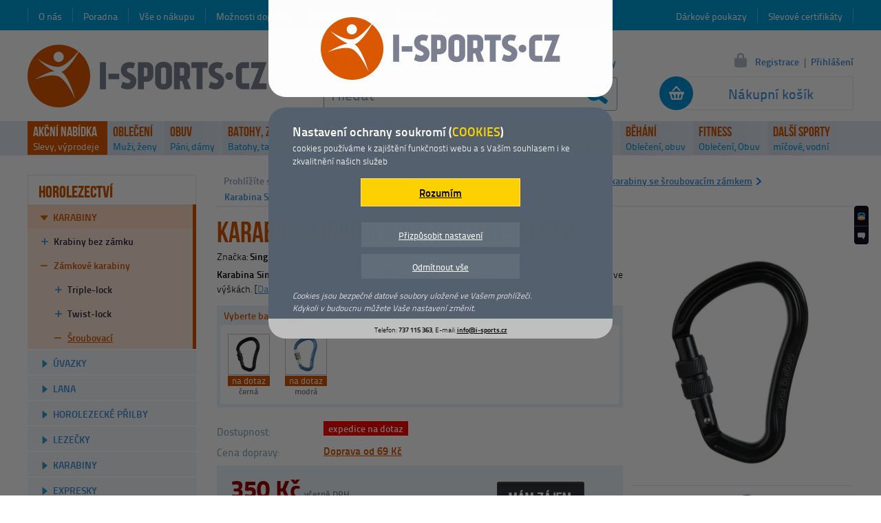

--- FILE ---
content_type: text/html; charset=utf-8
request_url: https://www.i-sports.cz/zamkove-karabiny-se-sroubovacim-zamkem/singing-rock-hector-screw
body_size: 8852
content:
<!DOCTYPE html>
<html lang="cs">
<head>
<meta charset="utf-8">
<title>Karabina Singing Rock Hector - screw | I-SPORTS.CZ</title>
<meta name="robots" content="index, follow">
<meta name="generator" content="Megaweb.cz Mw.V11: /zamkove-karabiny-se-sroubovacim-zamkem/singing-rock-hector-screw">
<meta name="description" content="Karabina Singing Rock Hector – screw větší duralová HMS karabina určená zejména pro práci ve výškách">
<meta name="google-site-verification" content="fxXPRE1dZzRljyfOKigmVF1SWEvntl40nOjWQ9Gwhok">
<meta property="og:title" content="Karabina Singing Rock Hector - screw">
<meta property="og:description" content="Karabina Singing Rock Hector – screw větší duralová HMS karabina určená zejména pro práci ve výškách">
<meta property="og:image" content="https://www.i-sports.cz/foto/detail/10/9537-singing-rock-hector-screw-karabina.webp">
<meta property="og:site_name" content="I-Sports.cz">
<meta property="og:type" content="article">
<meta property="product:price:amount" content="350">
<meta property="product:price:currency" content="CZK">
<meta name="referrer" content="unsafe-url">
<meta name="seznam-wmt" content="wFVggAFHLRrygGb7V4Sg5LCYpkvNbQ8j">
<meta name="viewport" content="width=1200">
<link rel="shortcut icon" href="/images/favicon/i-sports.ico">
<link rel="stylesheet" href="/megalib/version11/css/default.css" media="all">
<link rel="stylesheet" href="/css/fonts.css" media="all">
<link rel="stylesheet" href="/css/layout.css" media="all">
<link rel="stylesheet" href="/css/login.css" media="all">
<link rel="stylesheet" href="/css/querys.css" media="all">
<link rel="stylesheet" href="/megalib/version11/css/psyduck.css?v=2" media="all">
<link rel="stylesheet" href="/css/detail.css" media="all">
<link rel="stylesheet" href="/css/detail_tabs.css" media="all">
<link rel="stylesheet" href="/css/sizetables.css" media="all">
<link rel="stylesheet" href="/css/detail_images.css" media="all">
<link rel="stylesheet" href="/css/detail_vars.css" media="all">
<link rel="stylesheet" href="/css/detail_pick.css" media="all">
<link rel="stylesheet" href="/css/detail_price.css" media="all">
<link rel="stylesheet" href="/css/menu_top_new.css" media="all">
<!--[if lt IE 9]><script src="/megalib/version11/js/html5shiv.js"></script><![endif]-->
<script src="/megalib/version11/js/utils.js"></script>
<script src="/megalib/version11/js/lightbox.js"></script>
<script src="/js/main.js"></script>
<script src="/js/login.js"></script>
<script src="/js/suggest.js"></script>
<script src="/js/querys.js"></script>
<script src="/megalib/version11/js/psyduck.js?v=2"></script>
<script src="https://www.googletagmanager.com/gtag/js?id=UA-47749905-1"></script>
<script src="/js/detail.js"></script>
<script src="/js/detail_pick.js"></script>
<script src="/js/prices.js"></script>
<script src="/js/menu_top.js"></script>
<script src="/js/menu_top_data.js"></script>
<script src="https://c.seznam.cz/js/rc.js"></script>
<script>
window.dataLayer = window.dataLayer || [];
function gtag(){dataLayer.push(arguments);}
gtag('js', new Date());
gtag('consent', 'default', {'analytics_storage': 'denied', 'ad_storage': 'denied'});
gtag('config', 'UA-47749905-1', {cookie_flags: 'SameSite=None;secure'});
(function(c,l,a,r,i,t,y){
			        c[a]=c[a]||function(){(c[a].q=c[a].q||[]).push(arguments)};
			        t=l.createElement(r);t.async=1;t.src="https://www.clarity.ms/tag/"+i;
			        y=l.getElementsByTagName(r)[0];y.parentNode.insertBefore(t,y);
			    })(window, document, "clarity", "script", "qm7cypqb25");
var retargetingConf = {"rtgId":34418,"consent":0};
if(window.rc) {window.rc.retargetingHit(retargetingConf);}
</script>
<script type="application/ld+json">
{"@context":{"@vocab":"https:\/\/www.schema.org","@version":"1.1","contains":"@type"},"@graph":[{"@type":"SportingGoodsStore","address":{"@type":"PostalAddress","addressCountry":"Czechia","addressLocality":"Mimo\u0148","addressRegion":"\u010cesk\u00e1 L\u00edpa, Libereck\u00fd kraj","postalCode":"47124","streetAddress":"P\u00e1nsk\u00e1 25"},"currenciesAccepted":["CZK","EUR"],"email":"info@i-sports.cz","geo":{"@type":"GeoCoordinates","latitude":50.659649000000002,"longitude":14.724551},"image":{"@type":"ImageObject","representativeOfPage":false,"url":"\/images\/main\/logo.png"},"knowsLanguage":"Czech, Enghlish","legalName":"Bc. Petr Holas - I-SPORTS.CZ","logo":"\/images\/main\/logo.png","name":"I-SPORTS.CZ","openingHours":"Mo,Tu,We,Th,Fr 09:00-17:00","paymentAccepted":["ByBankTransferInAdvance","Cash","COD"],"potentialAction":{"@type":"SearchAction","target":{"@type":"EntryPoint","urlTemplate":"https:\/\/www.i-sports.cz\/hledani\/?searchg={search_term_string}"},"query-input":{"@type":"PropertyValueSpecification","valueRequired":true,"valueName":"search_term_string"}},"priceRange":"10 - 10000 CZK","telephone":"+420 737 115 363","url":"https:\/\/www.i-sports.cz\/","vatID":"CZ8212272321"},{"@type":"Product","@id":"\/zamkove-karabiny-se-sroubovacim-zamkem\/singing-rock-hector-screw","name":"Karabina Singing Rock Hector - screw","brand":"Singing Rock","category":"HOROLEZECTV\u00cd \/ Karabiny \/ Z\u00e1mkov\u00e9 karabiny \/ Z\u00e1mkov\u00e9 karabiny se \u0161roubovac\u00edm z\u00e1mkem","color":"\u010dern\u00e1, modr\u00e1","description":"Karabina Singing Rock Hector\u00a0\u2013 screw v\u011bt\u0161\u00ed duralov\u00e1\nHMS karabina ur\u010den\u00e1 zejm\u00e9na pro pr\u00e1ci ve v\u00fd\u0161k\u00e1ch.\n\nSpecifikace Singing Rock Hector\u00a0\u2013 screw\n\n\n\td\u00edky vysok\u00e9 pevnosti a velk\u00e9 sv\u011btlosti je nej\u010dast\u011bji pou\u017e\u00edvan\u00e1 ke\n\tkotven\u00ed jako centr\u00e1ln\u00ed karabina\n\n\thru\u0161kovit\u00fd tvar usnad\u0148uje ji\u0161t\u011bn\u00ed polovi\u010dn\u00edm lodn\u00edm uzlem nebo\n\tjist\u00edc\u00edm kybl\u00edkem\n\n\tzkosen\u00fd Keylock \u0159e\u0161\u00ed necht\u011bn\u00e9 zachyt\u00e1v\u00e1n\u00ed zob\u00e1\u010dku o\u00a0lano nebo\n\tplaketu\u00a0n\u00fdtu\n\n\thrub\u00e9 dr\u00e1\u017ekov\u00e1n\u00ed pojistky pro lep\u0161\u00ed ovladatelnost karabiny\n\tv\u00a0rukavic\u00edch\n\n\tv\u011bt\u0161\u00ed zaoblen\u00ed karabiny sni\u017euje opot\u0159eben\u00ed a zlep\u0161uje\n\tskluz\u00a0lana\n\n\tvelk\u00e1 sv\u011btlost a vnit\u0159n\u00ed prostor snadno zvl\u00e1dnou masivn\u011bj\u0161\u00ed\n\tkotv\u00edc\u00ed bod nebo v\u00edce smy\u010dek lana najednou\n\n\td\u00edky odleh\u010den\u00e9 hot-fotged I-beam konstrukci je karabina velmi pevn\u00e1 a\n\tz\u00e1rove\u0148\u00a0lehk\u00e1\n\n\tv\u00fdborn\u00e1 ergonomie\n\n\teloxovan\u00fd povrch zlep\u0161uje korozn\u00ed odolnost karabiny\n\n\tka\u017ed\u00e1 karabina je individu\u00e1ln\u011b testov\u00e1na na zat\u00ed\u017een\u00ed 10\u00a0kN a m\u00e1\n\tsv\u00e9 unik\u00e1tn\u00ed s\u00e9riov\u00e9\u00a0\u010d\u00edslo\n\n\nParametry Singing Rock Hector\u00a0\u2013 screw\n\n\n\tHmotnost: 83\u00a0g\n\n\tMateri\u00e1l: dural\n\n\tPevnost v\u00a0pod\u00e9ln\u00e9 ose: 30\u00a0kN\n\n\tPevnost nap\u0159\u00ed\u010d: 9\u00a0kN\n\n\tPevnost s\u00a0otev\u0159. z\u00e1mkem: 8\u00a0kN\n\n\tSv\u011btlost (d): 26\u00a0mm\n\n\n\n\n\n","gtin":"8595033346437","itemCondition":"NewCondition","image":"\/foto\/detail\/10\/9537-singing-rock-hector-screw-karabina.webp","mpn":"K0114BB00","sku":"I3064","offers":{"@type":"Offer","acceptedPaymentMethod":["ByBankTransferInAdvance","Cash","COD"],"availability":"OutOfStock","price":350,"priceCurrency":"CZK","url":"\/zamkove-karabiny-se-sroubovacim-zamkem\/singing-rock-hector-screw"}}]}
</script>
</head>
<body onmousemove="Mt.MoveBody();" id="body">

<div id="top"></div><div class="content-items"><main><div class="drobek"><div class="drobek-in"><div class="drobek-left">Prohlížíte si:</div><a href="/">I-SPORTS.CZ</a><b></b><a href="/horolezecke-vybaveni">HOROLEZECTVÍ</a><b></b><a href="/horolezecke-karabiny">Karabiny</a><b></b><a href="/zamkove-karabiny">Zámkové karabiny</a><b></b><a href="/zamkove-karabiny-se-sroubovacim-zamkem" class="drobek-active">Zámkové karabiny se šroubovacím zámkem</a><b></b><span class="drobek-active">Karabina Singing Rock Hector - screw</span><div class="clear"></div></div></div><div class="detail" id="detail"><h1 class="detail-name">Karabina Singing Rock Hector - screw<span id="detail-name-var"> </span></h1><div class="detail-left"><div class="d-mark">Značka: <b>Singing Rock</b></div><div class="d-descr"><p><strong>Karabina Singing Rock Hector – screw</strong> větší duralová
HMS karabina určená zejména pro práci ve výškách. [<a href="#popis">Další informace</a>]</p></div><div class="d-pick"><div class="d-pick-topname">Vyberte barvu <span>2</span></div><div class="d-picklist"><div class="d-pick-main"><div class="d-pick-main-in"><div class="d-pick-main-color"><div class="d-pick-color "  onclick="DetailPick.SelectColor(16167);"  onmouseover="DetailPick.ColorImage(16167);"  onmouseout="DetailPick.ColorImageDefault();"  id="pick-color-16167" ><div class="d-pick-color-in"><div class="d-pick-color-image"><div><img src="/foto/detailmin/10/9537-singing-rock-hector-screw-karabina.jpg" alt="" /></div></div></div><span class="d-pick-store d-pick-store-7" id="pick-store-color-16167">na dotaz</span><b>černá</b></div></div></div><div class="d-pick-main-in"><div class="d-pick-main-color"><div class="d-pick-color "  onclick="DetailPick.SelectColor(16166);"  onmouseover="DetailPick.ColorImage(16166);"  onmouseout="DetailPick.ColorImageDefault();"  id="pick-color-16166" ><div class="d-pick-color-in"><div class="d-pick-color-image"><div><img src="/foto/detailmin/10/9538-singing-rock-hector-screw-karabina.jpg" alt="" /></div></div></div><span class="d-pick-store d-pick-store-7" id="pick-store-color-16166">na dotaz</span><b>modrá</b></div></div></div><div class="d-pick-space"></div></div></div></div><div class="d-lines d-lines-vars"><div class="d-lines-name">Dostupnost:</div><div class="d-lines-store d-lines-store-7" id="lines-store"><div onclick="D.ExpeditionInfo();" class="d-lines-store-in-0"><span class="d-lines-store-bgc">SKLADEM - ihned k expedici</span><span class="d-lines-store-public" id="d-lines-store-public"></span><div class="clear"></div></div><div onclick="D.ExpeditionInfo();" class="d-lines-store-in-1"><span class="d-lines-store-bgc">expedice do 2 dnů</span><span class="d-lines-store-in-autostore" id="d-lines-autostore-1"></span><div class="clear"></div></div><div onclick="D.ExpeditionInfo();" class="d-lines-store-in-2"><span class="d-lines-store-bgc">expedice do 3 dnů</span><span class="d-lines-store-in-autostore" id="d-lines-autostore-2"></span><div class="clear"></div></div><div onclick="D.ExpeditionInfo();" class="d-lines-store-in-3"><span class="d-lines-store-bgc">expedice do 5 dnů</span><span class="d-lines-store-in-autostore" id="d-lines-autostore-3"></span><div class="clear"></div></div><div onclick="D.ExpeditionInfo();" class="d-lines-store-in-4"><span class="d-lines-store-bgc">expedice do 10 dnů</span><span class="d-lines-store-in-autostore" id="d-lines-autostore-4"></span><div class="clear"></div></div><div onclick="D.ExpeditionInfo();" class="d-lines-store-in-5"><span class="d-lines-store-bgc">expedice do 14 dnů</span><span class="d-lines-store-in-autostore" id="d-lines-autostore-5"></span><div class="clear"></div></div><div onclick="D.ExpeditionInfo();" class="d-lines-store-in-6"><span class="d-lines-store-bgc">expedice do 21 dnů</span><span class="d-lines-store-in-autostore" id="d-lines-autostore-6"></span><div class="clear"></div></div><div onclick="D.ExpeditionInfo();" class="d-lines-store-in-7"><span class="d-lines-store-bgc">expedice na dotaz <em id="lines-store-7"></em></span><span class="d-lines-store-in-autostore" id="d-lines-autostore-7"></span><div class="clear"></div></div></div><div class="clear"></div><div class="d-lines-name">Cena dopravy:</div><div class="d-lines-delivery"><a href="/moznosti-dopravy" onclick="D.Delivery(); return false;">Doprava od 69 Kč</a></div><div class="clear"></div></div><form method="post" class="d-price-2018"><div class="d-price-2018-in"><input type="submit" value="" class="d-price-2018-submit d-price-2018-button-noview" onmouseover="D.CartMouseOver();" onclick="D.CartAdd(); return false;" id="d-price-cart-add" /><div class="d-price-2021-submit-cover" id="d-price-submit-cover"><div onmouseout="D.CartMouseOut();"></div><span>VYBERTE VARIANTU</span></div><input type="submit" value="" class="d-price-2018-dotaz" onclick="D.NaDotaz(); return false;" id="d-price-dotaz" /><a href="" class="d-price-2018-dotaz-text " id="d-price-dotaz-text" onclick="D.ExpeditionInfo(); return false;">Více informací</a><div class="d-price-2018-inin" id="d-price-inin"><div class="d-price-2018-price-moc"><div class="d-price-2018-with" id="d-price-2018">350 Kč</div><div class="d-price-2018-vat">včetně DPH</div><div class="clear"></div></div></div></div></form></div><div class="detail-right"><div class="d-images-main"><a href="/foto/big/10/9537-singing-rock-hector-screw-karabina.webp" onclick="D.Image(this.href); return false;" id="d-image-main-href"><img src="/foto/detail/10/9537-singing-rock-hector-screw-karabina.webp"  alt="Singing Rock Hector - screw" id="d-image-main-img" /></a><div class="d-images-main-name"><span id="d-image-main-name"></span></div></div><div class="d-images-mini d-images-mini-1"><div class="d-images-mini-image-1"><a href="/foto/big/10/9538-singing-rock-hector-screw-karabina.webp" onclick="D.Image(this.href); return false;" id="d-image-mini-href-9538"><img src="/foto/detailmin/10/9538-singing-rock-hector-screw-karabina.jpg" alt="Singing Rock Hector - screw" id="d-image-mini-img-9538" /></a></div></div></div><div class="clear"></div><div class="detail-tabs"><div class="d-tabs-menu"><div onclick="D.TabsMenu('description');" class="d-tabs-menu-description" id="tabs-menu-description">Popis produktu</div></div><div class="clear"></div><div class="d-tabs" id="popis"><div id="tab-description"><h3 class="d-tabs-name d-tabs-name-descr">Popis produktu Singing Rock Hector - screw</h3><div class="d-tabs-descr"><p><strong>Karabina Singing Rock Hector – screw</strong> větší duralová
HMS karabina určená zejména pro práci ve výškách.</p>

<p>Specifikace <strong>Singing Rock Hector – screw</strong></p>

<ul>
	<li>díky vysoké pevnosti a velké světlosti je nejčastěji používaná ke
	kotvení jako centrální karabina</li>

	<li>hruškovitý tvar usnadňuje jištění polovičním lodním uzlem nebo
	jistícím kyblíkem</li>

	<li>zkosený Keylock řeší nechtěné zachytávání zobáčku o lano nebo
	plaketu nýtu</li>

	<li>hrubé drážkování pojistky pro lepší ovladatelnost karabiny
	v rukavicích</li>

	<li>větší zaoblení karabiny snižuje opotřebení a zlepšuje
	skluz lana</li>

	<li>velká světlost a vnitřní prostor snadno zvládnou masivnější
	kotvící bod nebo více smyček lana najednou</li>

	<li>díky odlehčené hot-fotged I-beam konstrukci je karabina velmi pevná a
	zároveň lehká</li>

	<li>výborná ergonomie</li>

	<li>eloxovaný povrch zlepšuje korozní odolnost karabiny</li>

	<li>každá karabina je individuálně testována na zatížení 10 kN a má
	své unikátní sériové číslo</li>
</ul>

<p>Parametry <strong>Singing Rock Hector – screw</strong></p>

<ul>
	<li>Hmotnost: 83 g</li>

	<li>Materiál: dural</li>

	<li>Pevnost v podélné ose: 30 kN</li>

	<li>Pevnost napříč: 9 kN</li>

	<li>Pevnost s otevř. zámkem: 8 kN</li>

	<li>Světlost (d): 26 mm</li>
</ul>

<p><br>
</p>

<ul></ul></div></div></div></div></div></main><div class="content-items-menu"><nav class="menu"><div class="menu-section">HOROLEZECTVÍ</div><ul><li class="menu-first parent"><a href="/horolezecke-karabiny" class="parent-active">Karabiny</a><ul><li><a href="/karabiny-bez-zamku">Krabiny bez zámku</a></li><li><a href="/zamkove-karabiny" class="parent-active">Zámkové karabiny</a><ul><li><a href="/zamkove-karabiny-triple-lock">Triple-lock</a></li><li><a href="/zamkove-karabiny-twist-lock">Twist-lock</a></li><li><a href="/zamkove-karabiny-se-sroubovacim-zamkem" class="menu-active">Šroubovací</a></li></ul></li></ul></li><li><a href="/horolezecke-uvazky">Úvazky</a></li><li><a href="/horolezecka-a-pracovni-lana">Lana</a></li><li><a href="/horolezecke-prilby">Horolezecké přilby</a></li><li><a href="/lezecky">Lezečky</a></li><li><a href="/horolezecke-karabiny" class="parent-active">Karabiny</a></li><li><a href="/expresky">Expresky</a></li><li><a href="/lezecke-obleceni">Oblečení</a></li><li><a href="/horolezecke-batohy">Batohy</a></li><li><a href="/via-ferrata-a-vht">Via Ferrata</a></li><li><a href="/jistici-pomucky">Jistící pomůcky</a></li><li><a href="/prace-ve-vyskach">Práce ve výškách</a></li><li><a href="/horolezectvi-lezecke-doplnky">Lezecké doplňky</a></li></ul></nav></div><header><a href="/" class="top-logo"><span></span><img src="/images/main/logo.png" alt="Na hlavní stránku"></a><div class="top-menu-left"><a href="/o-nas">O nás</a><a href="/poradna">Poradna</a><a href="/vse-o-nakupu">Vše o nákupu</a><a href="/moznosti-dopravy">Možnosti dopravy</a><a href="/moznosti-platby">Možnosti platby</a><a href="/kontakty">Kontakty</a></div><div class="top-menu-right"><a href="/slevove-certifikaty">Slevové certifikáty</a><a href="/darkove-poukazy">Dárkové poukazy</a></div><a href="/kosik" class="top-cart" id="top-cart"><span class="top-cart-blank">Nákupní košík</span></a><form method="post" action="/hledani" class="top-search" id="search-form"><input type="text" name="search" id="search" autocomplete="off" value="Hledat" onfocus="Suggest.Focus();" /><button type="submit" onclick="Suggest.Submit(); return false;"></button></form><div class="top-phone"><b>737 115 363</b><span>objednávka / infolinka</span></div><noscript><marquee behavior="alternate" class="top-noscript" scrolldelay="500"><span>Zapněte si prosím javascript, přicházíte tím o možnost nákupu. <a href="https://support.google.com/adsense/answer/12654?hl=cs" onclick="window.open(this.href); return false;">Návod jak zapnout javascript.</a></span></marquee></noscript><a href="/stav-objednavky" class="top-order">Stav objednávky</a><div class="top-login"><a href="/registrace" class="top-login-registration">Registrace</a><span>|</span><a href="/prihlaseni" class="top-login-login" onclick="Login.Show(); return false;">Přihlášení</a></div><form method="post" action="./" class="top-login-form" id="login-form" onsubmit="return false;"><div class="top-login-form-arrow"></div><div class="top-login-form-close" id="login-form-close" onclick="Login.Hide();"></div><div class="top-login-form-in"><div class="top-login-form-inin" id="login-form-in"><span class="top-login-form-lost" onclick="Login.ShowLost();" id="login-link-lost">Zaslat nové heslo</span><span class="top-login-form-renew" onclick="Login.ShowBack();" id="login-link-renew">zpět na přihlášení</span><div class="top-login-name" id="login-name-line"><span>Váš e-mail:</span><input type="text" name="login_name" id="login-name" value="" onfocus="Login.Input(1, true);" onblur="Login.Input(1);" /></div><div class="top-login-password" id="login-password-line"><span>Heslo:</span><input type="password" name="login_password" id="login-password" onfocus="Login.Input(2, true);" onblur="Login.Input(2);" onkeyup="Login.Enter(event);" /></div><button type="submit" value="Přihlásit" id="login-button-login" onclick="Login.LogIn();"></button><button type="button" value="Zaslat heslo" id="login-button-lost" onclick="Login.Lost();"></button></div></div></form><nav class="mt" id="mt"><ul><li id="mt-list-919" class="mt-main mt-akce" onclick="Mt.Click(919);"><strong class="mt-main-first"><a href="/akce-a-vyprodej" id="mt-919">AKČNÍ NABÍDKA</a></strong><span class="mt-main-second"><a href="/akce-a-vyprodej">Slevy, výprodeje</a></span><ul id="mt-sublist-919" class="mt-sublist"></ul></li><li id="mt-list-1105" class="mt-main" onclick="Mt.Click(1105);" onmouseover="Mt.Over(1105);" onmouseout="Mt.Out(1105);"><strong class="mt-main-first"><a href="/sportovni-obleceni" id="mt-1105">OBLEČENÍ</a></strong><span class="mt-main-second"><a href="/panske-sportovni-obleceni">Muži</a>, <a href="/damske-sportovni-obleceni">ženy</a></span><ul id="mt-sublist-1105" class="mt-sublist"></ul></li><li id="mt-list-1106" class="mt-main" onclick="Mt.Click(1106);" onmouseover="Mt.Over(1106);" onmouseout="Mt.Out(1106);"><strong class="mt-main-first"><a href="/boty-obuv" id="mt-1106">OBUV</a></strong><span class="mt-main-second"><a href="/obuv-panska-obuv">Páni</a>, <a href="/obuv-damska-obuv">dámy</a></span><ul id="mt-sublist-1106" class="mt-sublist"></ul></li><li id="mt-list-1107" class="mt-main" onclick="Mt.Click(1107);" onmouseover="Mt.Over(1107);" onmouseout="Mt.Out(1107);"><strong class="mt-main-first"><a href="/batohy-tasky" id="mt-1107">BATOHY, ZAVAZADLA</a></strong><span class="mt-main-second"><a href="/batohy-do-mesta-i-prirody">Batohy</a>, <a href="/batohy-tasky-a-kabelky">tašky</a></span><ul id="mt-sublist-1107" class="mt-sublist"></ul></li><li id="mt-list-1108" class="mt-main mt-actual" onclick="Mt.Click(1108);" onmouseover="Mt.Over(1108);" onmouseout="Mt.Out(1108);"><strong class="mt-main-first"><a href="/horolezecke-vybaveni" id="mt-1108">HOROLEZECTVÍ</a></strong><span class="mt-main-second"><a href="/horolezecke-uvazky">Úvazky</a>, <a href="/horolezecka-a-pracovni-lana">lana</a></span><ul id="mt-sublist-1108" class="mt-sublist"></ul></li><li id="mt-list-1109" class="mt-main" onclick="Mt.Click(1109);" onmouseover="Mt.Over(1109);" onmouseout="Mt.Out(1109);"><strong class="mt-main-first"><a href="/camping-outdoor" id="mt-1109">OUTDOOR</a></strong><span class="mt-main-second"><a href="/stany">Stany</a>, <a href="/spacaky-a-zdarske-vaky">spacáky</a></span><ul id="mt-sublist-1109" class="mt-sublist"></ul></li><li id="mt-list-1110" class="mt-main" onclick="Mt.Click(1110);" onmouseover="Mt.Over(1110);" onmouseout="Mt.Out(1110);"><strong class="mt-main-first"><a href="/skate-inline-brusle" id="mt-1110">INLINE</a></strong><span class="mt-main-second"><a href="/koleckove-brusle">Brusle</a>, <a href="/chranice-na-koleckove-brusle">chrániče</a></span><ul id="mt-sublist-1110" class="mt-sublist"></ul></li><li id="mt-list-1111" class="mt-main" onclick="Mt.Click(1111);" onmouseover="Mt.Over(1111);" onmouseout="Mt.Out(1111);"><strong class="mt-main-first"><a href="/zimni-sporty" id="mt-1111">ZIMA</a></strong><span class="mt-main-second"><a href="/hokej-a-brusleni">Brusle</a>, <a href="/vybaveni-pro-sjezdove-lyzovani">helmy</a></span><ul id="mt-sublist-1111" class="mt-sublist"></ul></li><li id="mt-list-1870" class="mt-main" onclick="Mt.Click(1870);" onmouseover="Mt.Over(1870);" onmouseout="Mt.Out(1870);"><strong class="mt-main-first"><a href="/beh-jogging" id="mt-1870">BĚHÁNÍ</a></strong><span class="mt-main-second"><a href="/obleceni-pro-beh-a-jogging">Oblečení</a>, <a href="/bezecke-boty">obuv</a></span><ul id="mt-sublist-1870" class="mt-sublist"></ul></li><li id="mt-list-1115" class="mt-main" onclick="Mt.Click(1115);" onmouseover="Mt.Over(1115);" onmouseout="Mt.Out(1115);"><strong class="mt-main-first"><a href="/fitness-beh" id="mt-1115">FITNESS</a></strong><span class="mt-main-second"><a href="/fitness-obleceni">Oblečení</a>, <a href="/">Obuv</a></span><ul id="mt-sublist-1115" class="mt-sublist"></ul></li><li id="mt-list--9" class="mt-main" onclick="Mt.Click(-9);" onmouseover="Mt.Over(-9);" onmouseout="Mt.Out(-9);"><strong class="mt-main-first"><a href="/" id="mt--9">DALŠÍ SPORTY</a></strong><span class="mt-main-second"><a href="/micove-sporty">míčové</a>, <a href="/vodni-sporty">vodní</a></span><ul id="mt-sublist--9" class="mt-sublist"></ul></li></ul></nav><div class="top-slider" id="slider"><div class="top-slider-top" onclick="Main.GoTop();" id="slider-top"></div><div class="top-slider-heureka"></div><div class="top-slider-question" onclick="Querys.Init('item', 3064);" id="top-slider-question"></div></div></header><div class="clear"></div></div><div class="content-footer"><footer class="footer"><div class="footer-in"><div class="footer-top"><div class="footer-top-star"></div><div class="footer-top-name"><span>Populární kategorie</span></div><div class="footer-top-cats"><a href="/sportovni-obleceni">Oblečení</a><span><em></em></span><a href="/boty-obuv">Obuv</a><span><em></em></span><a href="/batohy-tasky">Batohy a tašky</a><span><em></em></span><a href="/horolezecke-vybaveni">Horolezecké vybavení</a><span><em></em></span><a href="/camping-outdoor">Outdoorové vybavení</a><span><em></em></span><a href="/zimni-sporty">Zimní sporty</a><span><em></em></span><a href="/fitness-beh">Fitness a běh</a><span><em></em></span><a href="/micove-sporty">Míčové sporty</a></div></div><div class="footer-menu" id="footer-menu"><nav><ul><li class="footer-menu-885"><b>Pro zákazníky</b><ul><li><span><a href="/obchodni-podminky">Obchodní podmínky</a></span></li><li><span><a href="/reklamace">Reklamace</a></span></li><li><span><a href="/vraceni-zbozi-ve-14-dnech">Vrácení zboží ve 14 dnech</a></span></li><li><span><a href="/vip-zakaznicky-klub">VIP zákaznický klub</a></span></li></ul></li><li class="footer-menu-886"><b>Pro partnery</b><ul><li><span><a href="/slevy-pro-organizace">Slevy pro organizace</a></span></li><li><span><a href="/affilate-program">Affilate program</a></span></li><li><span><a href="/vymena-odkazu">Výměna odkazů</a></span></li><li><span><a href="/inzerce-u-nas">Inzerce u nás</a></span></li></ul></li><li class="footer-menu-887"><b>Užitečné informace</b><ul><li><span><a href="/znacky-od-a-z">Značky od A-Z</a></span></li><li><span><a href="/kategorie-od-a-z">Kategorie od A-Z</a></span></li><li><span><a href="/kontakty">Kontakty</a></span></li><li><span><a href="/ochrana-osobnich-udaju-gdpr">Ochrana osobních údajů &quot;GDPR&quot;</a></span></li></ul></li><li class="footer-menu-891"><b>Bazar</b><ul><li><span><a href="/chci-prodat">Chci prodat</a></span></li><li><span><a href="/chci-koupit">Chci koupit</a></span></li><li><span><a href="/vymenim-za-jine">Vyměním za jiné</a></span></li><li><span><a href="/podminky-bazaru">Podmínky bazaru</a></span></li></ul></li></ul></nav></div><div class="footer-social"><a href="https://www.facebook.com/pages/I-SPORTSCZ/195049787326424?fref=ts" class="footer-social-facebook" onclick="window.open(this.href); return false;"><span>Facebook</span></a></div><div class="footer-contact"><div class="footer-contact-logo"></div><div class="footer-contact-name">Provozovatel</div><div class="footer-contact-vals">I-SPORTS.CZ, Pánská 25, 471 24 Mimoň <b>▪</b> IČ: 01641956, DIČ: CZ8212272321 <b>▪</b> Telefon: 737 115 363 <b>▪</b> E-mail: <a href="mailto:info@i-sports.cz">info@i-sports.cz</a></div><div class="footer-contact-menu"><a href="/mapa-stranek">Mapa stránek</a><span>|</span><a href="/mobilni-aplikace">Mobilní aplikace</a><span>|</span><a href="/sponsorujeme">Sponsorujeme</a><span>|</span><a href="/zajimave-odkazy">Zajímavé odkazy</a><span>|</span><a href="/zasady-pouzivani-souboru-cookies">Zásady používání souborů cookies</a><span>|</span><a href="/nastaveni-susenek">Nastavení cookies</a></div></div><div class="footer-bottom"><div>Copyright © I-SPORTS.CZ. Všechna práva vyhrazena.</div><a href="https://www.lohberger.cz/" title="Tvorba individuálních internetových obchodů" onclick="window.open(this.href); return false;"><strong>E-shop na míru - Lohberger.cz</strong></a></div><script> window.smartlook||(function(d) { var o=smartlook=function(){ o.api.push(arguments)},h=d.getElementsByTagName('head')[0]; var c=d.createElement('script');o.api=new Array();c.async=true;c.type='text/javascript'; c.charset='utf-8';c.src='//rec.smartlook.com/recorder.js';h.appendChild(c); })(document); smartlook('init', '313ead79195e8b0f0114926bf46777a053bfbcf7'); </script></div></footer></div>
<script>
D.iType=4; D.deliveryFree=0; D.store['default']=7; D.prices['combine']={16167:0, 16166:0}; D.prices['default']=350; D.prices['default_minimal']=350; D.prices['normal']=350; D.store['colors']={16167:7, 16166:7}; D.store['expedition']={99:'nelze objednat', 0:'skladem', 1:'2 dny', 2:'3 dny', 3:'5 dní', 4:'10 dní', 5:'14 dní', 6:'21 dní', 7:'na dotaz'}; D.name='Singing%20Rock%20Hector%20-%20screw'; D.names['color']={16167:'%C4%8Dern%C3%A1', 16166:'modr%C3%A1'}; D.images['main']=9537; D.images['src']['main']={9537:'%2Ffoto%2Fdetail%2F10%2F9537-singing-rock-hector-screw-karabina.webp', 9538:'%2Ffoto%2Fdetail%2F10%2F9538-singing-rock-hector-screw-karabina.webp'}; D.images['src']['big']={9537:'%2Ffoto%2Fbig%2F10%2F9537-singing-rock-hector-screw-karabina.webp', 9538:'%2Ffoto%2Fbig%2F10%2F9538-singing-rock-hector-screw-karabina.webp'}; D.images['colors']={16167:9537, 16166:9538}; Psyduck.Data({"meron":false,"sakuranbo":false,"appuru":false,"orenji":false,"bitoruto":false,"sentaku":false,"burokku":false,"analytics":false,"relevant":false,"cookie":false,"version":1,"url":"\/nastaveni-susenek\/","htmlBox":"<div class=\"psyduck-box psyduck-is\"><div class=\"psyduck-box-logo\"><img src=\"\/images\/main\/logo.png\" alt=\"\" \/><\/div><div class=\"psyduck-box-text\"><p class=\"psyduck-box-text-top\"><b>Nastaven\u00ed ochrany soukrom\u00ed (<span>COOKIES<\/span>)<\/b>cookies pou\u017e\u00edv\u00e1me k zaji\u0161t\u011bn\u00ed funk\u010dnosti webu a s Va\u0161\u00edm souhlasem i ke zkvalitn\u011bn\u00ed na\u0161ich slu\u017eeb<\/p><div class=\"psyduck-box-meron\"><strong id=\"psyduck-box-meron-thanks\">D\u011bkujeme<\/strong><span id=\"psyduck-box-meron\" onclick=\"Psyduck.Meron();\">Rozum\u00edm<\/span><\/div><div class=\"psyduck-box-settings\"><span onclick=\"Psyduck.Settings();\">P\u0159izp\u016fsobit nastaven\u00ed<\/span><span onclick=\"Psyduck.Burokku();\" id=\"psyduck-burokku\">Odm\u00edtnout v\u0161e<\/span><\/div><p class=\"psyduck-box-subdescription\"><em>Cookies jsou bezpe\u010dn\u00e9 datov\u00e9 soubory ulo\u017een\u00e9 ve Va\u0161em prohl\u00ed\u017ee\u010di.<\/em><em>Kdykoli v budoucnu m\u016f\u017eete Va\u0161e nastaven\u00ed zm\u011bnit.<\/em><\/p><\/div><div class=\"psyduck-box-bottom\"><div>Telefon: <b>737 115 363<\/b>, E-mail: <b><a href=\"mailto:info@i-sports.cz\">info@i-sports.cz<\/a><\/b><\/div><\/div><\/div>"}); </script></body></html>

--- FILE ---
content_type: text/css
request_url: https://www.i-sports.cz/css/login.css
body_size: 992
content:
/*** top login ***/
.top-login{
	position: absolute;
	width: 200px;
	height: 25px;
	margin-top: 75px;
	margin-left: 1000px;
	font-size: 0.85em;
	font-weight: 700;
	text-align: right;
	background: url(/images/main/top_sprites.png) -473px -98px no-repeat;
	color: rgb(149,163,183);
	padding-top: 5px;
	z-index: 1300;
	}

.top-login a{
	color: rgb(59,141,213);
	text-decoration: none;
	}

.top-login a:hover{
	text-decoration: underline;
	}

.top-login span{
	padding: 0px 5px;
	}


/*** top-login-form ***/
.top-login-form{
	width: 360px;
	height: 240px;
	border: 1px solid rgb(149,163,183);
	background: white url(/images/items/loader_90.gif) 130px 65px no-repeat;
	box-shadow: 0px 0px 10px rgb(90,90,90);
	position: absolute;
	margin-left: 838px;
	margin-top: 110px;
	display: none;
	z-index: 1360;
	}

.top-login-form-show{
	display: block;
	animation-name: loginShow;
	animation-duration: 0.5s;
	animation-fill-mode: forwards;
	overflow: hidden;
	}

.top-login-form-show-cart{
	display: block;
	animation-name: loginShowCart;
	animation-duration: 0.5s;
	animation-fill-mode: forwards;
	overflow: hidden;
	}

.top-login-form-hide{
	display: block;
	animation-name: loginHide;
	animation-duration: 0.5s;
	animation-fill-mode: forwards;
	overflow: hidden;
	}

.top-login-form-hide-cart{
	display: block;
	animation-name: loginHideCart;
	animation-duration: 0.5s;
	animation-fill-mode: forwards;
	overflow: hidden;
	}

@keyframes loginShow{
	0%{height: 1px; margin-top: 50px; margin-left: 855px;}
	100%{height: 240px; margin-top: 110px; margin-left: 838px;}
	}

@keyframes loginShowCart{
	0%{height: 1px; margin-top: -27px; margin-left: -5px;}
	100%{height: 240px; margin-top: 33px; margin-left: 12px;}
	}

@keyframes loginHide{
	0%{height: 240px; margin-top: 110px; margin-left: 838px;}
	100%{height: 1px; margin-top: 50px; margin-left: 855px;}
	}

@keyframes loginHideCart{
	0%{height: 240px; margin-top: 33px; margin-left: 12px;}
	100%{height: 1px; margin-top: -27px; margin-left: -5px;}
	}


.top-login-form-arrow{
	width: 29px;
	height: 18px;
	position: absolute;
	margin-left: 314px;
	margin-top: -18px;
	background: url(/images/main/top_sprites.png) -800px -400px no-repeat;
	}

.top-login-form-in{
	padding: 22px;
	}

.top-login-form-inin{
	width: 316px;
	height: 180px;
	background: rgb(236,242,249);
	}

.top-login-name span, .top-login-password span{
	display: block;
	position: absolute;
	margin-left: 22px;
	margin-top: 36px;
	font-size: 0.9em;
	font-weight: 600;
	}

.top-login-password span{
	margin-top: 76px;
	}

.top-login-name input, .top-login-password input{
	display: block;
	border: 1px solid rgb(215,221,233);
	background: white;
	border-radius: 3px;
	font-size: 0.95em;
	font-weight: 500;
	font-family: titil, arial, sans-serif;
	width: 170px;
	padding: 4px 4px 3px;
	position: absolute;
	margin-left: 105px;
	margin-top: 30px;
	}

input.top-login-login-active{
	background: rgb(253,244,239);
	}

.top-login-password input{
	margin-top: 70px;
	}

.top-login-form-lost, .top-login-form-renew{
	position: absolute;
	color: rgb(59,141,213);
	font-size: 1.05em;
	margin-top: 187px;
	font-weight: 600;
	cursor: pointer;
	text-decoration: underline;
	}

.top-login-form-renew{
	margin-left: 180px;
	display: none;
	width: 150px;
	}

.top-login-form-lost:hover, .top-login-form-renew:hover{
	font-weight: 700;
	}

#login-button-login, #login-button-lost{
	display: block;
	position: absolute;
	width: 105px;
	height: 49px;
	margin-left: 140px;
	margin-top: 112px;
	background: url(/images/main/top_sprites.png) -400px -400px;
	border: none;
	padding: 0px;
	cursor: pointer;
	}

#login-button-lost{
	width: 137px;
	margin-top: 85px;
	margin-left: 123px;
	background-position: 0px -500px;
	display: none;
	}

#login-button-login:hover{
	background-position: -600px -400px;
	}

#login-button-lost:hover{
	background-position: -200px -500px;
	}

.top-login-form-ok{
	padding: 42px 0px 0px;
	text-align: center;
	font-size: 1.3em;
	line-height: 200%;
	}

.top-login-form-close{
	position: absolute;
	width: 54px;
	height: 54px;
	background: url(/images/main/top_sprites.png) -600px -200px no-repeat;
	margin-top: -20px;
	margin-left: 340px;
	display: none;
	cursor: pointer;
	}

.top-login-form-close:hover{
	background-position: -700px -200px;
	}

/*** logged ***/
.top-logged{
	position: absolute;
	width: 200px;
	height: 25px;
	margin-top: 70px;
	margin-left: 1000px;
	font-size: 0.85em;
	font-weight: 700;
	text-align: right;
	color: rgb(149,163,183);
	padding-top: 5px;
	font-size: 0.9em;
	}

.top-logged b{
	color: rgb(211,84,0);
	font-size: 1.4em;
	}


--- FILE ---
content_type: text/css
request_url: https://www.i-sports.cz/megalib/version11/css/psyduck.css?v=2
body_size: 3430
content:
/*** psyduck ***/
.psyduck-box{
	width: 100%;
	height: 100px;
	line-height: 100%;
	}

.psyduck-box-logo, .psyduck-text-logo{
	width: 500px;
	border-bottom-left-radius: 25px;
	border-bottom-right-radius: 25px;
	padding: 25px 0;
	}

.psyduck-box-logo img, .psyduck-text-logo img{
	display: block;
	border: none;
	margin: auto;
	}



/*** box-os ***/
.psyduck-text-logo{
	width: auto;
	padding: 20px 0 5px;
	border-radius: 0;
	}



/*** box-text ***/
.psyduck-box-text{
	width: 500px;
	margin: 15px auto auto;
	border-top-left-radius: 25px;
	border-top-right-radius: 25px;
	/*padding: 25px 0 5px;*/
	padding: 15px 0 0;
	}

.psyduck-box-text p{
	margin: 0;
	padding: 10px 35px 18px;
	font-size: 0.8rem;
	line-height: 150%;
	text-align: left;
	text-indent: 0;
	padding-bottom: 15px;
	}

.psyduck-box-text p b{
	display: block;
	font-size: 1.15rem;
	padding-bottom: 6px;
	}

.psyduck-box-text p span{
	color: gold;
	}

.psyduck-box-text p em{
	display: block;
	font-size: 0.75rem;
	line-height: 140%;
	padding-top: 2px;
	}

div.psyduck-box-meron{
	padding: 0;
	height: 44px;
	}

.psyduck-box-meron span{
	display: block;
	margin: auto;
	text-align: center;
	background: rgb(255,210,0);
	font-weight: 700;
	padding: 13px 0 11px;
	border-radius: 0px;
	text-decoration: underline;
	cursor: pointer;
	line-height: 100%;
	width: 230px;
	font-size: 0.95rem;
	color: black;
	border: 1px solid #fbe26c;
	}

.psyduck-box-meron span:hover{
	background: rgb(255,237,162);
	}

.psyduck-box-meron strong{
	padding: 11px 0 0;
	text-align: center;
	font-weight: 700;
	line-height: 100%;
	display: none;
	font-size: 1.4rem;
	color: rgb(255,210,0);
	margin: auto;
	}

p.psyduck-box-description{
	font-size: 0.75rem;
	padding: 18px 35px 5px;
	}

p.psyduck-box-subdescription{
	padding-top: 15px;
	padding-bottom: 7px;
	}


/*** box-set ***/
.psyduck-box-settings{
	padding: 20px 0 0;
	}

.psyduck-box-settings span{
	display: block;
	margin: auto;
	text-align: center;
	text-decoration: underline;
	font-size: 0.8rem;
	font-weight: 600;
	width: 230px;
	padding: 13px 0 11px;
	cursor: pointer;
	line-height: 100%;
	background: #626d7b;
	/*color: black;*/
	}

#psyduck-burokku{
	margin-top: 10px;
	}

.psyduck-box-settings span:hover{
	background: #7f8893;
	}

/*** bottom ***/
.psyduck-box-bottom{
	/*padding: 15px 0 5px;*/
	padding: 0 0 5px;
	background: silver;
	border-bottom-left-radius: 25px;
	border-bottom-right-radius: 25px;
	}

.psyduck-box-bottom span{
	display: block;
	margin: auto;
	text-align: center;
	text-decoration: underline;
	font-size: 0.8rem;
	font-weight: 600;
	width: 140px;
	padding: 8px 0 6px;
	cursor: pointer;
	line-height: 100%;
	}

.psyduck-box-bottom div, .psyduck-text-logo div{
	text-align: center;
	font-size: 0.65rem;
	padding: 8px 0 0;
	}

.psyduck-box-bottom div a, .psyduck-text-logo div a{
	color: black;
	}



/*** settings ***/
.psyduck-text-bg{
	width: 800px;
	background: rgb(235,235,235);
	font-size: 0.8rem;
	}

#psyduck-page .psyduck-text-list li{
	border: 2px solid rgb(85,96,110);
	}

#psyduck-page .psyduck-text-list li li{
	border: none;
	}

.psyduck-text{
	padding: 25px 20px;
	max-width: 900px;
	font-size: 0.75rem;
	}

.psyduck-text h3{
	padding: 15px 0 5px;
	font-size: 0.95rem;
	line-height: 115%;
	font-weight: 600;
	text-align: center;
	}

.psyduck-text p{
	line-height: 140%;
	text-align: justify;
	margin: 0;
	text-indent: 0;
	}

p.psyduck-text-start{
	text-align: center;
	padding: 0;
	}

.psyduck-text-list ul{
	list-style-type: none;
	margin: auto;
	padding: 0;
	line-height: 120%;
	}

.psyduck-text-list li{
	padding: 0 0 6px 0;
	margin-bottom: 25px;
	background: white;
	}

.psyduck-text-list ul ul li{
	padding-top: 1px;
	list-style-type: square;
	border: none;
	padding: 2px 0 1px;
	margin: auto auto auto 30px;
	}

.psyduck-text-list-in{
	padding: 10px 10px;
	padding: 0;
	}

.psyduck-text-list i{
	display: block;
	font-weight: 600;
	padding-top: 10px;
	}

.psyduck-text-list h4{
	display: block;
	padding-bottom: 3px;
	font-size: 0.95rem;
	background: rgb(85,96,110);
	padding: 8px 0 6px 15px;
	color: white;
	}

.psyduck-text-list strong span{
	font-weight: 400;
	font-size: 0.8rem;
	}

.psyduck-text-list p{
	padding: 0 10px 0 15px;
	}

.psyduck-text-listin{
	display: flex;
	flex-wrap: wrap;
	}

.psyduck-text-listin li{
	width: 40%;
	}

li.psyduck-text-listin-max{
	width: 100%;
	}

p.psyduck-text-services{
	background: rgb(240,240,240);
	padding: 3px 5px 1px 15px;
	text-align: left;
	margin-bottom: 5px;
	border: 2px solid white;
	}

p.psyduck-text-services span{
	font-size: 0.65rem;
	}

.psyduck-text-back{
	text-align: right;
	height: 1px;
	}

.psyduck-text-back img{
	display: block;
	width: 54px;
	height: 54px;
	margin: auto 0 auto auto;
	position: relative;
	top: -30px;
	left: -15px;
	cursor: pointer;
	}

/*** inbuttons ***/
.psyduck-inbuttons{
	line-height: 100%;
	display: flex;
	padding: 8px 0 0;
	}

.psyduck-inbuttons-thanks{
	padding: 8px 15px 0;
	margin: 0;
	display: none;
	}

.psyduck-inbuttons-thanks strong{
	text-align: left;
	color: MediumOrchid;
	text-decoration: none;
	padding: 0;
	text-align: center;
	font-weight: 700;
	line-height: 100%;
	display: block;
	font-size: 1.4rem;
	color: SandyBrown;
	margin: auto;
	}

.psyduck-inbuttons-button{
	padding: 0 15px;
	}

.psyduck-inbuttons-button span{
	display: block;
	font-size: 0.8rem;
	background: rgb(225,225,225);
	padding: 12px 15px 10px;
	color: black;
	cursor: pointer;
	font-weight: 500;
	border-radius: 3px;
	border: 2px outset silver;
	}

.psyduck-inbuttons-button span u{
	display: inline;
	font-weight: 400;
	font-size: 0.7rem;
	text-decoration: none;
	}

.psyduck-inbuttons-button span:hover{
	background: rgb(200,200,200);
	}

.psyduck-inbuttons-actual{
	padding: 6px 15px 0;
	margin: 0;
	}

.psyduck-inbuttons-actual em{
	display:block;
	font-style: normal;
	font-weight: 600;
	padding: 8px 15px 6px;
	font-size: 0.85rem;
	color: Plum;
	background: black;
	}

.psyduck-inbuttons-space{
	height: 10px;
	flex-grow: 1;
	padding: 0;
	}

/*** examples ***/
.psyduck-example{
	padding: 10px 10px 15px;
	background: rgb(245,245,245);
	margin: 20px auto;
	}

.psyduck-example code{
	display: block;
	border: 2px solid silver;
	background: rgb(205,205,205);
	padding: 5px 10px;
	margin: 5px auto;
	}

.psyduck-example code b{
	display: block;
	}

.psyduck-example span{
	display: block;
	padding: 3px 5px;
	font-size: 0.7rem;
	}


/*** choice ***/
.psyduck-choice{
	padding: 25px 0;
	font-size: 0.75rem;
	}

.psyduck-choice table{
	width: 900px;
	background: SlateGray;
	color: white;
	border: 5px solid gold;
	}

.psyduck-choice td{
	padding: 12px 0 10px;
	text-align: center;
	vertical-align: top;
	}

.psyduck-choice thead{
	font-size: 1.2rem;
	font-weight: bold;
	}

.psyduck-choice thead td{
	border-bottom: 1px solid white;
	}

.psyduck-choice ul{
	text-align: left;
	}

.psyduck-choice-blank{
	background: gold;
	}

.psyduck-choice strong{
	display: block;
	font-size: 1.4rem;
	background: gold;
	color: black;
	padding: 10px 0 8px;
	margin: auto 8px;
	}

.psyduck-choice button{
	display: block;
	margin: auto;
	width: 190px;
	font-size: 1.2em;
	font-weight: bold;
	padding: 12px 0 10px;
	}


/***  stats ***/
.psyduck-stats{
	min-width: 1140px;
	font-size: 0.75rem;
	padding: 15px 0;
	background: white;
	}

.psyduck-stats-link{
	max-width: 1140px;
	}


.psyduck-stats table{
	width: 100%;
	max-width: 1140px;
	background: rgb(238,244,249);
	}

.psyduck-stats td{
	padding: 5px 0 3px;
	border: 1px solid silver;
	}

.psyduck-stats thead td{
	background: rgb(89,185,240);
	color: white;
	text-align: center;
	font-weight: bold;
	}

.psyduck-stats thead span{
	display: block;
	font-weight: normal;
	font-size: 0.65rem;
	}

.psyduck-stats thead .psyduck-top-two td{
	font-weight: normal;
	font-size: 0.7rem;
	}

.psyduck-stats thead td.psyduck-stats-bg-green{
	background: LimeGreen;
	}

.psyduck-stats thead td.psyduck-stats-bg-orange{
	background: NavajoWhite;
	}

.psyduck-stats thead td.psyduck-stats-bg-red{
	background: red;
	}

.psyduck-stats tbody td{
	text-align: center;
	}

td.psyduck-stats-blank, .psyduck-stats thead td.psyduck-stats-blank{
	background: white;
	border: none;
	}

.psyduck-stats a{
	display: inline-block;
	margin: auto auto 10px 0;
	background: silver;
	padding: 8px 15px 5px;
	color: white;
	background: LightSlateGray;
	}

.psyduck-stats a:hover{
	background: DarkBlue;
	}

td.psyduck-stats-percents{
	background: LightBlue
	}

.psyduck-stats-percents em{
	display: block;
	text-align: right;
	padding-right: 3px;
	font-weight: bold;
	}

.psyduck-stats-percents i{
	display: inline-block;
	padding-left: 3px;
	font-size: 0.6rem;
	font-style: normal;
	}

.psyduck-stats-right span{
	display: block;
	text-align: right;
	padding-right: 4px;
	}

/*** manual ***/
.psyduck-manual{
	background: rgb(245,245,245);
	max-width: 920px;
	padding: 15px;
	font-size: 0.75rem;
	border: none;
	}

.psyduck-manual-services{
	padding: 15px 0;
	background: white;
	}

.psyduck-manual-services sup{
	display: inline-block;
	line-height: 70%;
	font-size: 0.6rem;
	padding-left: 3px;
	}

.psyduck-manual-services table{
	width: 920px;
	background: SlateGray;
	color: white;
	font-size: 0.75rem;
	}

.psyduck-manual-services thead td{
	text-align: center;
	background: LightSteelBlue;
	color: black;
	padding: 3px 4px 2px;
	font-size: 0.7rem;
	font-weight: bold;
	border: 1px dotted SlateGray;
	}

.psyduck-manual-services td{
	border: 1px dotted silver;
	padding: 8px 6px 5px
	}

.psyduck-manual-services tfoot td{
	background: white;
	border: 1px solid white;
	color: SlateGray;
	text-align: center;
	padding: 0;
	font-weight: bold;
	font-size: 0.7rem;
	}

.psyduck-manual-active{
	text-align: center;
	font-weight: bold;
	background: LimeGreen;
	}

.psyduck-manual ol{
	line-height: 146%;
	}

.psyduck-manual li{
	padding-bottom: 15px;
	}

.psyduck-manual-services tfoot td.psyduck-manual-services-sups{
	font-weight: normal;
	text-align: left;
	vertical-align: top;
	}



/*** P.OS ***/
.psyduck-os .psyduck-box-logo,
.psyduck-osSnw .psyduck-box-logo,
.psyduck-osSps .psyduck-box-logo{
	background: rgb(85,96,110);
	}

.psyduck-osBo .psyduck-box-logo,
.psyduck-osBy .psyduck-box-logo{
	background: white;
	}

.psyduck-os .psyduck-box-logo img,
.psyduck-os .psyduck-text-logo img,
.psyduck-osSps .psyduck-box-logo img,
.psyduck-osSps .psyduck-text-logo img{
	width: 400px;
	height: 98px;
	}

.psyduck-osSnw .psyduck-box-logo img,
.psyduck-osSnw .psyduck-text-logo img{
	width: 272px;
	height: 46px;
	}

.psyduck-osBo .psyduck-box-logo img,
.psyduck-osBo .psyduck-text-logo img{
	width: 311px;
	height: 55px;
	}

.psyduck-osBy .psyduck-box-logo img,
.psyduck-osBy .psyduck-text-logo img{
	width: 280px;
	height: 80px;
	}


/*** P.OM ***/
.psyduck-om .psyduck-box-logo,
.psyduck-om .psyduck-text-logo{
	background: rgb(176,14,21);
	}

.psyduck-om .psyduck-text-logo, .psyduck-om .psyduck-text-logo a{
	color: white;
	}

.psyduck-om .psyduck-box-logo img,
.psyduck-om .psyduck-text-logo img{
	width: 320px;
	height: 138px;
	}




/*** P.GS ***/
.psyduck-gsc .psyduck-box-logo,
.psyduck-gss .psyduck-box-logo,
.psyduck-hpc .psyduck-box-logo{
	background: rgb(80,80,80);
	}

.psyduck-gsc .psyduck-box-logo img,
.psyduck-gss .psyduck-text-logo img{
	width: 225px;
	height: 98px;
	}

.psyduck-hpc .psyduck-text-logo img{
	width: 242px;
	height: 82px;
	}


/*** P.PB ***/
.psyduck-pb .psyduck-box-logo{
	background: white;
	}

.psyduck-pb .psyduck-box-logo img,
.psyduck-pb .psyduck-text-logo img{
	width: 342px;
	height: 70px;
	}

/*** fontsize PB ***/
.psyduck-pb .psyduck-box-text p{
	font-size: 0.8rem;
	}

.psyduck-pb .psyduck-box-text p b{
	font-size: 0.9rem;
	}

.psyduck-pb .psyduck-box-text p em{
	font-size: 0.7rem;
	}

.psyduck-pb .psyduck-box-meron strong, .psyduck-pb .psyduck-inbuttons strong{
	font-size: 1.1rem;
	}

.psyduck-pb p.psyduck-box-description{
	font-size: 0.65rem;
	}

.psyduck-pb .psyduck-box-bottom span{
	font-size: 0.7rem;
	}

.psyduck-pb .psyduck-box-bottom div{
	font-size: 0.55rem;
	}

.psyduck-pb .psyduck-box-meron span{
	font-size: 0.8rem;
	}

.psyduck-text.psyduck-pb{
	/*background: white;*/
	font-size: 0.75rem;
	}

.psyduck-text.psyduck-pb h3{
	font-size: 0.8rem;
	padding: 0;
	margin: 10px 0 3px;
	}

.psyduck-pb h4{
	margin: auto;
	}

.psyduck-pb .psyduck-text-list strong{
	font-size: 1.0rem;
	}

.psyduck-pb .psyduck-text-list strong span{
	font-size: 0.7rem;
	}

.psyduck-text-bg .psyduck-pb{
	/*font-size: 0.7rem;*/
	background: white;
	}

.psyduck-pb .psyduck-inbuttons span{
	font-size: 0.75rem;
	}

.psyduck-stats.psyduck-pb,
.psyduck-stats.psyduck-vm{
	font-size: 0.65rem;
	}

.psyduck-stats.psyduck-pb thead .psyduck-top-two td,
.psyduck-stats.psyduck-vm thead .psyduck-top-two td{
	font-size: 0.6rem;
	}

.psyduck-manual.psyduck-pb,
.psyduck-manual.psyduck-vm{
	font-size: 0.7rem;
	}

.psyduck-manual-services.psyduck-pb table,
.psyduck-manual-services.psyduck-vm table{
	font-size: 0.65rem;
	}

.psyduck-manual-services.psyduck-pb thead td,
.psyduck-manual-services.psyduck-vm thead td{
	font-size: 0.6rem;
	}

.psyduck-manual-services.psyduck-pb tfoot td,
.psyduck-manual-services.psyduck-vm tfoot td{
	font-size: 0.6rem;
	}

.psyduck-pb .psyduck-inbuttons-button span{
	font-weight: 600;
	font-size: 0.65rem;
	}

.psyduck-pb .psyduck-inbuttons-button span u{
	font-size: 0.6rem;
	}


/*** IS ***/
.psyduck-is .psyduck-inbuttons-button span{
	font-weight: 600;
	}

.psyduck-is .psyduck-box-logo{
	background: white;
	}

.psyduck-is .psyduck-box-logo img,
.psyduck-is .psyduck-text-logo img{
	width: 348px;
	height: 91px;
	}

/*** VM ***/
.psyduck-vm .psyduck-inbuttons-button span{
	font-size: 0.7rem;
	font-weight: 600;
	}

/*** VM box-logo, text-logo ***/
	.psyduck-vm .psyduck-box-logo{
		background: white;
		}

	.psyduck-vm .psyduck-box-logo img,
	.psyduck-vm .psyduck-text-logo img{
		width: 226px;
		height: 65px;
		}

	.psyduck-vm .psyduck-text-logo div{
		font-size: 0.55rem;
		}

/*** VM text ***/
	.psyduck-text.psyduck-text{
		font-size: 0.7rem;
		}

	.psyduck-text h3{
		font-size: 0.75rem;
		}

	.psyduck-text-list h4{
		font-size: 0.75rem;
		}



/* box-text.OS */
.psyduck-os .psyduck-box-text,
.psyduck-osSnw .psyduck-box-text,
.psyduck-osSps .psyduck-box-text,
.psyduck-osBo .psyduck-box-text,
.psyduck-osBy .psyduck-box-text{
	color: white;
	background: rgb(85,96,110);
	}

/*** box-text.OM ***/
.psyduck-om .psyduck-box-text{
 	color: white;
	background: rgb(85,96,110);
	}

/*** box-text.PB ***/
.psyduck-pb .psyduck-box-text{
 	color: white;
	background: rgb(85,96,110);
	}

/*** box-text.GS ***/
.psyduck-gsc .psyduck-box-text,
.psyduck-gss .psyduck-box-text,
.psyduck-hpc .psyduck-box-text{
 	color: white;
	background: rgb(80,80,80);
	}

/*** box-text.IS ***/
.psyduck-is .psyduck-box-text{
	color: white;
	background: rgb(85,96,110);
	}

/*** box-text.VM ***/
.psyduck-vm .psyduck-box-text{
	color: white;
	background: rgb(85,96,110);
	}

.psyduck-vm .psyduck-box-text p{
	font-size: 0.75rem;
	line-height: 200%;
	}

.psyduck-vm .psyduck-box-text p b{
	font-size: 0.95rem;
	}

.psyduck-vm .psyduck-box-text p em{
	font-size: 0.65rem;
	}

.psyduck-vm .psyduck-box-meron span{
	font-size: 0.75rem;
	}

.psyduck-vm .psyduck-box-bottom span{
	font-size: 0.75rem;
	font-weight: 500;
	}

.psyduck-vm .psyduck-box-bottom div{
	font-size: 0.55rem;
	}

.psyduck-vm .psyduck-box-bottom div b{
	font-weight: 600;
	}


/*** OB ***/
.psyduck-ob .psyduck-box-logo{
	background: rgb(246,226,180);
	}

.psyduck-ob .psyduck-box-text{
	background: rgb(109,14,6);
	color: white;
	}

.psyduck-ob .psyduck-box-logo img,
.psyduck-ob .psyduck-text-logo img{
	width: 129px;
	height: 82px;
	}



/*
.psyduck-is .psyduck-logo, .psyduck-vm .psyduck-logo{
	background: rgb(245,245,245);
	}

, .psyduck-hp .psyduck-logo,
background: rgb(85,96,110);

.psyduck-hp .psyduck-logo img{
	width: 273px;
	height: 119px;
	}

.psyduck-hp .psyduck-logo img{
	width: 242px;
	height: 82px;
	}

.psyduck-is .psyduck-logo img{
	width: 348px;
	height: 91px;
	}

.psyduck-om .psyduck-logo img{

	}

.psyduck-is .psyduck-main, .psyduck-vm .psyduck-main{
	background: rgb(245,245,245);
	}

.psyduck-gs .psyduck-main, .psyduck-hp .psyduck-main,

	}

.psyduck-vm .psyduck-logo img{
	width: 226px;
	height: 65px;
	}

.psyduck-vm .psyduck-main p{
	font-size: 0.8rem;
	}

.psyduck-vm .psyduck-main p b{
	font-size: 0.9rem;
	}

.psyduck-is .psyduck-main p span,
.psyduck-vm .psyduck-main p span{
	color: rgb(235,171,0);
	}

.psyduck-os .psyduck-main em{
	color: silver;
	}

.psyduck-vm .psyduck-main em{
	font-size: 0.7rem;
	}

.psyduck-vm .psyduck-meron span{
	font-size: 0.75rem;
	}

.psyduck-is .psyduck-meron span:hover,
.psyduck-vm .psyduck-meron span:hover{
	background: SandyBrown;
	}

.psyduck-inbuttons strong{
	position: absolute;
	margin-top: 1px;
	margin-left: 10px;
	}

.psyduck-is .psyduck-meron strong,
.psyduck-vm .psyduck-meron strong{
	color: SeaGreen;
	}

.psyduck-vm p.psyduck-main-description{
	font-size: 0.65rem;
	}

.psyduck-vm .psyduck-bottom span{
	font-size: 0.7rem;
	}


.psyduck-settings.psyduck-om .psyduck-logo{

	}

.psyduck-settings.psyduck-os .psyduck-logo{
	background: none;
	}

.psyduck-settings.psyduck-vm{
	font-size: 0.7rem;
	}

.psyduck-settings.psyduck-vm h3{
	font-size: 0.8rem;
	}

.psyduck-settings.psyduck-vm ul strong{
	font-size: 0.85rem;
	}

.psyduck-settings.psyduck-vm .psyduck-inbuttons span,
.psyduck-settings.psyduck-vm .psyduck-inbuttons em{
	font-size: 0.75rem;
	}
*/


/*** log ***/
.psyduck-log{
	padding: 20px 0;
	}

.psyduck-log table{
	width: 1850px;
	background: rgb(238,244,249);
	font-size: 0.65rem;
	}

.psyduck-log td{
	padding: 5px 0 3px;
	border: 1px solid silver;
	vertical-align: top;
	}

.psyduck-log thead td{
	background: rgb(89,185,240);
	color: white;
	text-align: center;
	font-weight: bold;
	}

.psyduck-log span{
	display: block;
	padding: 0 8px;
	}

.psyduck-log b{
	display: block;
	padding: 0 0 5px;
	}

.psyduck-log pre{
	display: block;
	font-family: courier;
	font-size: 0.65rem;
	padding: 4px 15px 0 0;
	max-width: 700px;
	overflow: hidden;
	}



/*** responsive ***/
@media screen and (max-width: 840px)
{
	.psyduck-text-bg{
		width: auto;
		min-width: 600px;
		}
}


@media screen and (max-width: 640px)
{
	.psyduck-text-bg{
		width: auto;
		min-width: 500px;
		}

	.psyduck-inbuttons{
		height: auto;
		}

	.psyduck-text-listin{
		display: block;
		}

	.psyduck-text-listin li{
		width: auto;
		}
}



@media screen and (max-width: 550px)
{
	.psyduck-box-logo{
		width: 310px;
		padding: 15px 0;
		}

	.psyduck-text-logo{
		width: 100%;
		padding: 15px 0 5px;
		}

	.psyduck-os .psyduck-box-logo img,
	.psyduck-osSps .psyduck-box-logo img{
		width: 270px;
		height: 66px;
		}

	.psyduck-os .psyduck-text-logo img,
	.psyduck-osSps .psyduck-text-logo img{
		width: 210px;
		height: 51px;
		}

	.psyduck-box-text{
		width: 310px;
		margin: 10px auto auto;
		}

	.psyduck-box-text p{
		padding: 2px 15px 5px;
		font-size: 0.8rem;
		line-height: 165%;
		}

	.psyduck-box-text p b{
		text-align: center;
		line-height: 130%;
		}

	.psyduck-box-text p em{
		font-size: 0.7rem;
		line-height: 130%;
		padding: 6px 0;
		}

	p.psyduck-box-description{
		font-size: 0.7rem;
		line-height: 140%;
		}

	.psyduck-text{
		padding: 8px;
		}

	.psyduck-text p{
		text-align: left;
		}

	.psyduck-text-bg{
		width: 480px;
		min-width: 0;
		}

	.psyduck-text-start{
		padding: 0 5px;
		}
/*
	.psyduck-om .psyduck-logo img{
		width: 200px;
		height: 86px;
		}
*/


}


@media screen and (max-width: 500px)
{
	.psyduck-text-bg{
		width: 430px;
		min-width: 0;
		}
}


@media screen and (max-width: 450px)
{
	.psyduck-text-bg{
		width: 380px;
		min-width: 0;
		}
}


@media screen and (max-width: 400px)
{
	.psyduck-text-bg{
		width: 330px;
		min-width: 0;
		}

	.psyduck-text-logo div span{
		display: block;
		}
}


@media screen and (max-width: 350px)
{
	.psyduck-text-bg{
		width: 270px;
		min-width: 0;
		}
}


--- FILE ---
content_type: text/css
request_url: https://www.i-sports.cz/css/detail.css
body_size: 1563
content:
.detail{
	/*background: silver;*/
	width: 925px;
	padding: 0px 0px 50px;
	margin-right: 0px;
	}

.detail-name{
	display: block;
	font-family: bebas;
	font-size: 2.6em;
	font-weight: 600;
	color: rgb(211,84,0);
	padding: 15px 0px 5px;
	margin: 0px;
	}

.detail-name span{
	padding-left: 9px;
	color: rgb(179,193,213);
	display: none;
	}

span.detail-name-var-store{
	color: rgb(26,188,156);
	display: inline;
	}

span.detail-name-gift{
	color: rgb(90,90,90);
	display: inline;
	font-size: 0.8em;
	}

.detail-right{
	width: 320px;
	float: right;
	}

.detail-left{
	width: 590px;
	float: left;
	padding: 0px 0px 0px;
	}

.detail-notfound{
	float: left;
	width: 590px;
	}

.detail-notfound div{
	width: 500px;
	padding: 25px 0px;
	}

.detail-tabs{
	padding-top: 30px;
	}

/*** detail top ***/
.d-mark{
	font-size: 0.9em;
	line-height: 100%;
	padding: 0 0 3px;
	}

.d-mark strong{
	font-weight: 700;
	}

.d-name{
	display: block;
	font-size: 1.1em;
	color: rgb(211,84,0);
	font-weight: 700;
	margin: 0px;
	}

.d-descr{
	font-size: 0.9em;
	padding: 5px 0px 15px;
	}

/*** icons ***/
.d-icons{
	/*height: 25px;*/
	display: inline-block;
	padding: 0 0 0 10px;
	}

.d-icons span{
	display: block;
	float: left;
	height: 20px;
	margin-right: 7px;
	background: url(/images/items/items_sprites.png);
	background-repeat: no-repeat;
	}

span.d-icons-store{width: 63px; background-position: 0px -100px;}
span.d-icons-new{width: 63px; background-position: -100px -100px;}
/*span.d-icons-gift{width: 98px; background-position: -200px -100px;}*/
span.d-icons-delivery-free{width: 111px; background-position: -300px -100px;}
span.d-icons-gift{width: 106px; background-position: -500px -100px;}


/*** nlines ***/
.d-lines{
	border-top: 1px solid rgb(225,230,239);
	/*border-bottom: 1px solid rgb(225,230,239);*/
	/*padding: 5px 0px;*/
	padding: 15px 0 5px;
	color: rgb(129,163,183);
	font-weight: 600;
	font-size: 0.95em;
	}

.d-lines-vars{
	border: none;
	}

.d-lines-name{
	float: left;
	width: 155px;
	padding: 4px 0px 3px;
	}

.d-lines-name-rates{
	width: 151px;
	}

.d-lines-name-rates span{
	font-weight: bold;
	}

.d-lines-val{
	float: left;
	padding: 4px 0px 3px;
	color: black;
	}

.d-lines-val-no{
	text-decoration: line-through;
	}

.d-lines-store{
	float: left;
	}

.d-lines-store div{
	color: white;
	font-size: 0.9em;
	/*padding: 1px 7px 1px;*/
	padding: 0px;
	font-weight: 700;
	cursor: pointer;
	text-align: center;
	display: none;
	text-decoration: underline;
	}

.d-lines-store-in-0 .d-lines-store-bgc{
	background: rgb(26,188,156);
	}

.d-lines-store-in-1 .d-lines-store-bgc, .d-lines-store-in-2 .d-lines-store-bgc, .d-lines-store-in-3 .d-lines-store-bgc, .d-lines-store-in-4 .d-lines-store-bgc, .d-lines-store-in-5 .d-lines-store-bgc, .d-lines-store-in-6 .d-lines-store-bgc{
	background: rgb(128,146,165);
	}

.d-lines-store-in-7 .d-lines-store-bgc{
	background: red;
	}

.d-lines-store-in-99 .d-lines-store-bgc{
	background: black;
	}

.d-lines-store div:hover{
	text-decoration: underline;
	}

.d-lines-store em{
	font-weight: 400;
	font-size: 0.95em;
	font-style: normal;
	}


.d-lines-store-0 .d-lines-store-in-0, .d-lines-store-1 .d-lines-store-in-1, .d-lines-store-2 .d-lines-store-in-2, .d-lines-store-3 .d-lines-store-in-3, .d-lines-store-4 .d-lines-store-in-4, .d-lines-store-5 .d-lines-store-in-5, .d-lines-store-6 .d-lines-store-in-6, .d-lines-store-7 .d-lines-store-in-7, .d-lines-store-99 .d-lines-store-in-99{display: block;}
/*.d-lines-store em{display: none;}*/
.d-lines-store-7 em{display: inline;}

/*
.d-lines-store-0 .d-lines-store-in-1, .d-lines-store-0 .d-lines-store-in-2, .d-lines-store-0 .d-lines-store-in-3, .d-lines-store-0 .d-lines-store-in-4, .d-lines-store-0 .d-lines-store-in-5, .d-lines-store-0 .d-lines-store-in-6, .d-lines-store-0 .d-lines-store-in-7{display: none;}
.d-lines-store-1 .d-lines-store-in-1, .d-lines-store-0 .d-lines-store-in-2, .d-lines-store-0 .d-lines-store-in-3, .d-lines-store-0 .d-lines-store-in-4, .d-lines-store-0 .d-lines-store-in-5, .d-lines-store-0 .d-lines-store-in-6, .d-lines-store-0 .d-lines-store-in-7{display: none;}
.d-lines-store-7 .d-lines-store-in-1, .d-lines-store-7 .d-lines-store-in-2{display: none;}
*/

.d-lines-store span{
	/*padding-left: 7px;*/
	}

.d-lines-store span{
	display: inline-block;
	float: left;
	text-align: center;
	padding: 1px 7px;
	}

span.d-lines-store-in-autostore{
	font-weight: 600;
	color: rgb(26,188,156);
	font-weight: 700;
	display: none;
	}

span.d-lines-store-in-autostore-active{
	display: block;
	}

span.d-lines-store-public{
	color: rgb(0,145,122);
	display: none;
	padding: 0 0 0 5px;
	}

span.d-lines-store-public b{
	display: inline-block;
	font-weight: 600;
	background: rgb(0,145,122);
	color: white;
	padding: 1px 10px;
	}

span.d-lines-store-public i{
	font-style: normal;
	text-decoration: underline;
	}

span.d-lines-store-public-1{
	display: block;
	}

.d-lines-rates{
	width: 140px;
	height: 25px;
	float: left;
	/*background: blue;*/
	}

.d-lines-rates div{
	float: left;
	height: 20px;
	background: rgb(255,204,0);
	/*background: red;*/
	position: absolute;
	z-index: 24;
	margin-top: 4px;
	animation-name: Rates;
	animation-duration: 2.0s;
	animation-fill-mode: forwards;
	opacity: 0.01;
	}

@keyframes Rates{
	0%{
		width: 1px;
	}
	100%	{
		opacity: .99;
		}
	}

.d-lines-rates span{
	display: block;
	position: absolute;
	width: 28px;
	height: 28px;
	background: url(/images/detail/detail_sprites.png) -500px -101px;
	/*border-right: 7px solid white;*/
	z-index: 25;
	}

.d-lines-rates-1{margin-left: -1px;}
.d-lines-rates-2{margin-left: 26px;}
.d-lines-rates-3{margin-left: 53px;}
.d-lines-rates-4{margin-left: 80px;}
.d-lines-rates-5{margin-left: 107px;}

.d-lines-delivery{
	float: left;
	padding: 6px 0px 0px;
	text-decoration: underline;
	cursor: pointer;
	line-height: 100%;
	font-weight: 700;
	}

.d-lines-delivery a{
	color: rgb(211,84,0);
	}

.d-lines-delivery:hover{
	/*font-weight: 800;*/
	/*padding-top: 5px;*/
	}

.d-lines-vanoce{
	padding: 7px 0 4px;
	}

.d-lines-vanoce span{
	/*background-color: green;*/
	background-color: DarkCyan;
	background-image: url(/images/vanoce/tree2.png);
	background-position: 8px 4px;
	background-repeat: no-repeat;
	background-size: 16px 16px;
	padding: 3px 10px 2px 30px;
	color: white;
	font-size: 0.85rem;
	cursor: pointer;
	}

/*** expedition info ***/
.d-expedition-info{
	width: 800px;
	border: 1px solid black;
	background: white;
	}

.d-expedition-info .texty{
	width: 760px;
	}

.d-expedition-info .texty table td, .d-expedition-info .texty table th{
	padding: 6px 8px;
	border: 1px solid rgb(149,163,183);
	}

.d-expedition-info .texty table thead{
	text-align: center;
	font-weight: bold;
	background: rgb(225,232,241);
	}

/*** delivery info ***/
/*
.d-delivery-info{
	width: 800px;
	border: 1px solid black;
	background: white;
	}

.d-delivery-info .texty{
	width: 760px;
	}
*/


/*** sizetable ***/
.d-sizetable{
	width: 1050px;
	border: 5px solid black;
	background: white;
	padding: 15px 0;
	}

.d-sizetable img{
	display: block;
	margin: 25px auto;
	border: none;
	}



--- FILE ---
content_type: text/css
request_url: https://www.i-sports.cz/css/detail_tabs.css
body_size: 397
content:

/*** tabs ***/
.d-tabs-menu{
	height: 49px;
	background: rgb(236,242,249);
	}

.d-tabs-menu div{
	float: left;
	color: rgb(59,141,213);
	font-family: bebas;
	font-size: 1.5em;
	padding: 15px 16px 8px;
	cursor: pointer;
	font-weight: 600;
	}

.d-tabs-menu div:hover{
	text-decoration: underline;
	}
/*
div.d-tabs-menu-space{
	float: left;
	width: 2px;
	cursor: default;
	padding: 17px 0px 0px;
	}

.d-tabs-menu-space span{
	display: block;
	width: 1px;
	font-size: 1px;
	height: 21px;
	margin-left: 0px;
	border-right: 1px solid rgb(200,217,234);
	}
*/

div.d-tabs-menu-active, div.d-tabs-menu-description{
	background: rgb(149,163,183);
	color: white;
	cursor: default;
	}

div.d-tabs-menu-description:hover, div.d-tabs-menu-active:hover{
	text-decoration: none;
	}

/*** tabs ***/
.d-tabs{

	}

.d-tabs-name{
	padding: 10px 0px 5px;
	border-bottom: 1px solid rgb(225,230,239);
	}

.d-tabs-name b, .d-tabs-name-descr{
	color: rgb(211,84,0);
	font-size: 1.5em;
	font-weight: 800;
	}

.d-tabs-name-descr{
	margin: 0px;
	}


#tab-params{
	display: none;
	}


/*** description ***/
.d-tabs-descr{
	padding: 15px 0px;
	line-height: 165%;
	}


/*** params ***/
.d-tabs-params table{
	width: 700px;
	margin: 20px auto auto 0px;
	}

.d-tabs-params td{
	padding: 10px 10px 8px;
	border: 1px solid rgb(225,230,239);
	}

.d-tabs-params-name{
	background: rgb(236,242,249);
	color: rgb(129,143,163);
	font-weight: 600;
	}


--- FILE ---
content_type: text/css
request_url: https://www.i-sports.cz/css/sizetables.css
body_size: 222
content:
.sizet{
	width: 1000px;
	background: rgb(255,236,223);
	}

.sizet td{
	border: 1px solid white;
	padding: 6px 0px 4px;
	text-align: center;
	}

.sizet-row-main td{
	background: rgb(221,89,12);
	font-weight: bold;
	color: white;
	}

td.sizet-col-main{
	background: rgb(221,89,12);
	font-weight: bold;
	color: white;
	text-align: left;
	}

td.sizet-col-main span{
	display: block;
	padding: 0px 8px;
	}

.sizet-row-main td.sizet-col-main{
	background: white;
	}

.sizet-row-main td.sizet-col-main span{
	text-align: right;
	color: black;
	font-weight: normal;
	}

.sizet em{
	position: absolute;
	}

.sizet-stars p{
	padding: 3px 8px 1px;
	font-size: 0.85em;
	}

.sizet-unit, .sizet-unit-blank{
	float: right;
	width: 1px;
	}

.sizet-unit div, .sizet-unit-blank div{
	width: 40px;
	text-align: right;
	position: absolute;
	margin-left: -45px;
	font-weight: normal;
	}

.sizet-unit-blank div{
	position: static;
	}

.sizet-row-main .sizet-unit-blank div{
	color: black;
	font-weight: bold;
	}